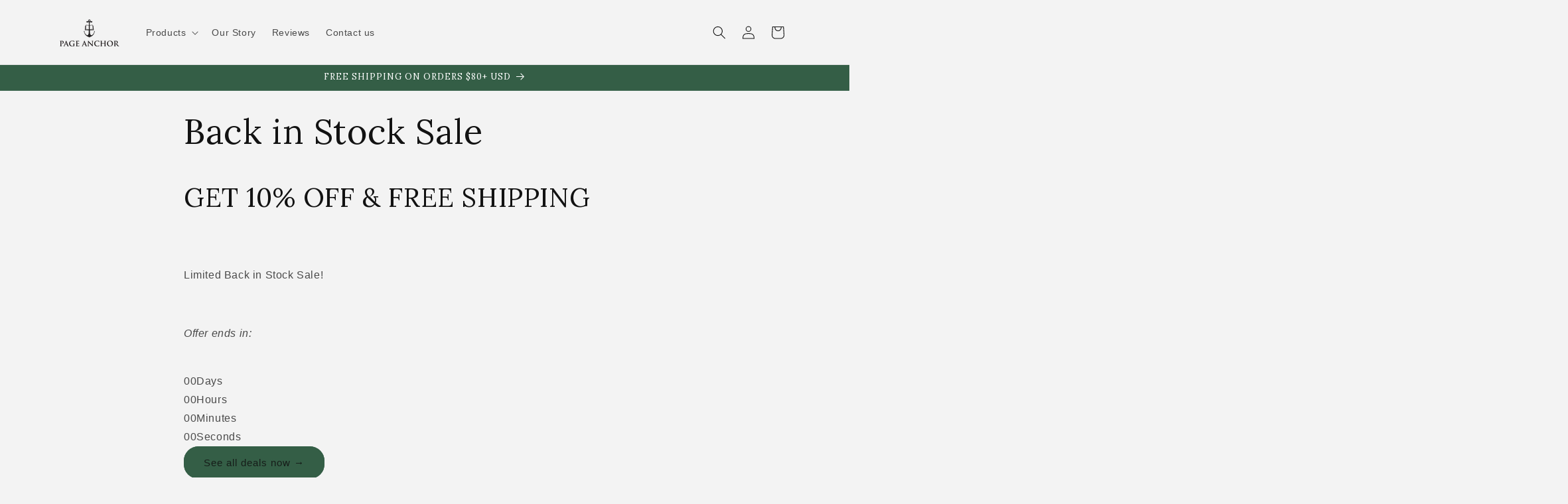

--- FILE ---
content_type: application/x-javascript
request_url: https://app.sealsubscriptions.com/shopify/public/status/shop/page-anchor.myshopify.com.js?1769128028
body_size: -287
content:
var sealsubscriptions_settings_updated='1674834935c';